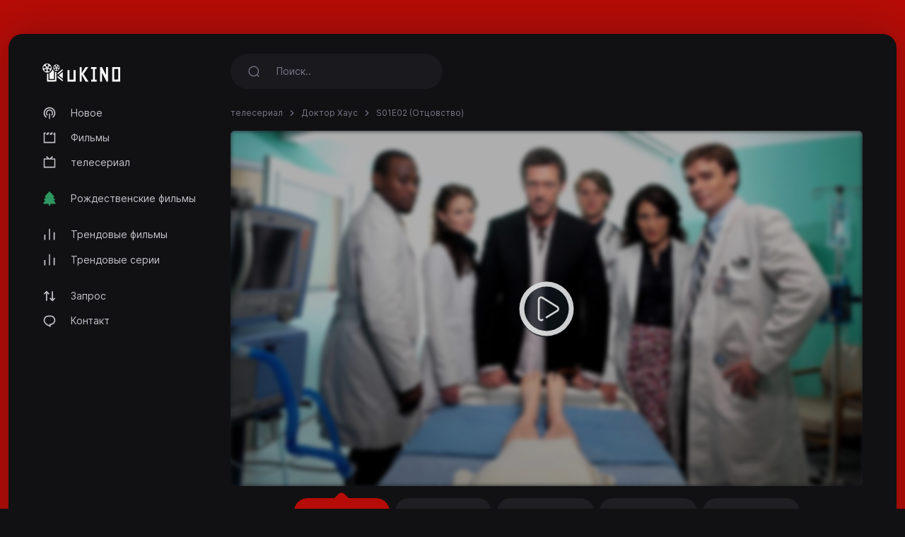

--- FILE ---
content_type: text/html; charset=utf-8
request_url: https://ukino.cc/episode/house-2004/S01E02
body_size: 3863
content:
<!DOCTYPE html>
<html lang="ru">
<head>
<meta http-equiv="content-type" content="text/html; charset=UTF-8">
<title>Смотреть Доктор Хаус [S01E02] - Отцовство - uKino.cc</title>
<meta name="keywords" content="Доктор Хаус, S01E02, Отцовство, потоковый, смотреть онлайн">
<meta name="description" content="16-летний ученик старшей школы Дэн внезапно начинает страдать ночными кошмарами и частыми галлюцинациями после удара в голову, который он получил во в...">
<meta charset="UTF-8">
<meta http-equiv="X-UA-Compatible" content="IE=edge">
<meta name="viewport" content="width=device-width, initial-scale=1">
<meta name="theme-color" content="#111113">
<meta name="mobile-web-app-capable" content="yes">
<meta name="HandheldFriendly" content="True">
<link rel="canonical" href="https://ukino.cc">
<meta name="robots" content="index,follow">
<meta http-equiv="cleartype" content="on">
<meta property="og:locale" content="ru" />
<meta property="og:type" content="website" />
<meta property="og:url" content="https://ukino.cc/episode/house-2004/S01E02" />
<meta property="og:title" content="Смотреть Доктор Хаус [S01E02] - Отцовство" />
<meta property="og:description" content="16-летний ученик старшей школы Дэн внезапно начинает страдать ночными кошмарами и частыми галлюцинациями после удара в голову, который он получил во в..." />
<meta property="og:image" content="https://ukino.cc/images/banners/1651300803_99e71a6c83fb3c255e45.jpeg" />
<link rel="preload" as="font" type="font/woff2" href="/style/dark-xt/webfonts/inter/Inter-Regular.woff2?v=3.19" crossorigin="anonymous">
<link rel="preload" as="font" type="font/woff2" href="/style/dark-xt/webfonts/inter/Inter-SemiBold.woff2?v=3.19" crossorigin="anonymous">
<link rel="preload" as="font" type="font/woff2" href="/style/dark-xt/webfonts/inter/Inter-Medium.woff2?v=3.19" crossorigin="anonymous">
<link rel="preload" as="font" type="font/woff2" href="/style/dark-xt/webfonts/inter/Inter-Bold.woff2?v=3.19" crossorigin="anonymous">
<link rel="preload" as="font" type="font/woff2" href="/style/dark-xt/webfonts/inter/Inter-ExtraBold.woff2?v=3.19" crossorigin="anonymous">
<link as="style" media="all" rel="stylesheet" href="/style/dark-xt/css/theme.formated.css" type="text/css" crossorigin="anonymous" defer="">
<link rel="shortcut icon" href="/style/dark-xt/favicon-ukino.svg">

<script type="text/javascript" id="www-widgetapi-script" src="/style/dark-xt/js/www-widgetapi.js" async=""></script>
<script type="text/javascript">
var __ = function(msgid) {
    return window.i18n[msgid] || msgid;
};
window.i18n = {
    'more': 'подробнее',
    'less': 'меньше'
};
</script>

<style type="text/css">
:root {
    --theme-color: #b60c07;
    --background: #b60c07;
    --movie-aspect: 150%;
    --people-aspect: 100%;
    --slide-aspect: 60vh;
}
@media (min-width: 1400px) {
    .container {
        max-width: 1600px !important;
    }
}
</style>
</head>
<body class="layout">
<div id="loading-bar"></div><div class="layout-skin"></div>
<div class="container">
<div class="layout-app">
<div class="row gx-lg-3 gx-0">
<div class="col-lg-auto">
<div class="w-lg-250">
<div class="navbar navbar-vertical navbar-expand-lg layout-header navbar-dark pt-3">
<button class="navbar-toggler border-0 shadow-none px-0" type="button" data-bs-toggle="collapse" data-bs-target="#navbar" aria-controls="navbar" aria-expanded="false" aria-label="Toggle navigation">
<span class="navbar-toggler-icon"></span>
</button>

<a href="/" class="navbar-brand me-xl-4 me-lg-3 text-gray-900">
<img src="/style/dark-xt/ukino.svg" alt="uKINO" width="110" height="45"></a>
<button class="navbar-toggler border-0 shadow-none px-0" type="button" data-bs-toggle="collapse" data-bs-target="#navbar" aria-controls="navbar" aria-expanded="false" aria-label="Toggle navigation">
<svg width="20" height="20" stroke="currentColor" stroke-width="2" fill="none">
<use xlink:href="/style/dark-xt/sprite.svg#search"></use>
</svg>
</button>
<div class="collapse navbar-collapse" id="navbar">
<ul class="navbar-nav mb-2 mt-3 mb-lg-0 fs-sm">

<li class="nav-item">
<a class="nav-link" href="/new">
<svg fill="currentColor">
<use xlink:href="/style/dark-xt/sprite.svg#compass"></use>
</svg>
Новое</a>

</li>
<li class="nav-item">
<a class="nav-link" href="/movies">
<svg fill="currentColor">
<use xlink:href="/style/dark-xt/sprite.svg#movies"></use>
</svg>
Фильмы 
</a>
</li>

<li class="nav-item">
<a class="nav-link" href="/series">
<svg fill="currentColor">
<use xlink:href="/style/dark-xt/sprite.svg#series"></use>
</svg>
телесериал</a>
</li>


<li class="my-lg-2"></li>
<li class="nav-item">
<a class="nav-link" href="/christmas-movies">
<svg fill="currentColor">
<use xlink:href="/style/dark-xt/sprite.svg#tree"></use>
</svg>
Рождественские фильмы</a>
</li>



<li class="my-lg-2"></li>

<li class="nav-item">
<a class="nav-link" href="/trending-movies">
<svg fill="currentColor">
<use xlink:href="/style/dark-xt/sprite.svg#fire"></use>
</svg>
Трендовые фильмы</a>
</li>

<li class="nav-item">
<a class="nav-link" href="/trending-series">
<svg fill="currentColor">
<use xlink:href="/style/dark-xt/sprite.svg#fire"></use>
</svg>
Трендовые серии</a>
</li>

<li class="my-lg-2"></li>


<li class="nav-item">
<a class="nav-link" href="/request">
<svg fill="currentColor">
<use xlink:href="/style/dark-xt/sprite.svg#requests"></use>
</svg>
Запрос</a>
</li>

<li class="nav-item">
<a class="nav-link" href="/contact">
<svg fill="currentColor">
<use xlink:href="/style/dark-xt/sprite.svg#comment"></use>
</svg>
Контакт</a>
</li>



</ul>
</div>
</div>
</div>
</div>
<div class="col-md">
<nav class="navbar navbar-expand-lg layout-header navbar-dark mb-lg-2 d-lg-flex">
<div class="collapse navbar-collapse" id="navbar">
<form class="form-search w-lg-300 py-1 mb-3 mb-lg-0" action="/search" method="get">
<div class="input-group input-group-inline shadow-none">
<span class="input-group-text bg-transparent border-0 text-gray-500 shadow-none">
<svg width="18" height="18" stroke="currentColor" stroke-width="1.75" fill="none">
<use xlink:href="/style/dark-xt/sprite.svg#search"></use>
</svg>
</span>
<input type="text" name="keyword"  class="form-control form-control-flush bg-transparent border-0 ps-0" id="search" placeholder="Поиск.." aria-label="Search" required="true" minlength="3">
</div>
</form>
</div>
</nav>









<div class="layout-section">
<ol class="breadcrumb d-inline-flex text-muted mb-3">
<li class="breadcrumb-item"><a href="/series">телесериал </a></li>
<li class="breadcrumb-item"><a href="/serie/house-2004">Доктор Хаус </a></li> 
<li class="breadcrumb-item active" aria-current="page">S01E02 (Отцовство)</li>
</ol>







<div class="row gx-lg-4 gx-0">
<div class="col-lg">
<div class="mb-4">
<div class="ratio ratio-16x9 rounded ratio-trailer overflow-hidden">

<iframe id="ve-iframe" src="/sPlayer?serieid=house-2004&episodeid=S01E02&stream=stream1" width="100%" height="100%" allowfullscreen="allowfullscreen" frameborder="0"></iframe>

</div>

<div class="card-stream mt-2 ">
<a href="/episode/house-2004/S01E02?api=stream1" class="btn btn-stream btn-ghost btn-sm me-1 active" role="button">Потоковый #1</a>
<a href="/episode/house-2004/S01E02?api=stream2" class="btn btn-stream btn-ghost btn-sm me-1" role="button">Потоковый #2</a>
<a href="/episode/house-2004/S01E02?api=stream3" class="btn btn-stream btn-ghost btn-sm me-1" role="button">Потоковый #3</a>
<a href="/episode/house-2004/S01E02?api=stream4" class="btn btn-stream btn-ghost btn-sm me-1" role="button">Потоковый #4</a>
<a href="/episode/house-2004/S01E02?api=stream5" class="btn btn-stream btn-ghost btn-sm me-1" role="button">Потоковый #5</a>


</div>

</div> 
</div>
</div>


<center>
<style type="text/css">
#my_centered_buttons { display: flex; justify-content: center; }
</style>
<div class="a2a_kit a2a_kit_size_32 a2a_default_style" id="my_centered_buttons" data-a2a-url="https://ukino.cc/episode/house-2004/S01E02"  data-a2a-title="Доктор Хаус - S01E02 (Отцовство)">
    <a class="a2a_button_whatsapp"></a>
    <a class="a2a_button_telegram"></a>
    <a class="a2a_button_viber"></a>
    <a class="a2a_button_wechat"></a>
    <a class="a2a_dd"></a>
</div>
</center>
<br>
	<center>
	<div id="bbcebbaadbedaacfbecb"></div>
	<script type="text/javascript" charset="UTF-8">
	var bafcfcfeddabebeb = '<div style="width:auto; text-align:center;"><a href="https://limeiptv.to?ref=uk"><img style="max-width: 100%;object-fit: contain; " src="https://limeiptv.to/static/b2.gif"></a></div>';

	document.getElementById('bbcebbaadbedaacfbecb').innerHTML = bafcfcfeddabebeb;
	</script>
	</center>
	<br>
	<div class="post-toolbar">
<ul >
<li>
<a class="active">Обзор </a>
</li>
</ul>
</div>
<div class="layout-section pt-2">
<div class="layout-tab-content">
<div class="row gx-xl-5">
<div class="col-md-auto">
<div class="w-md-200 w-150px mb-3 d-none d-lg-block mx-auto">
<picture>
<img src="/images/posters/1651300803_3ac60a6340e41ae74887.jpeg" data-src="/images/posters/1651300803_3ac60a6340e41ae74887.jpeg" alt="" class="img-fluid rounded-1 ls-is-cached lazyloaded" width="250" height="375">
</picture> </div>
</div>
<div class="col-md">
<div class="row gx-lg-5">
<div class="col-lg">
<ul class="list-inline list-separator fs-xs text-gray-500 mb-1">
<li class="list-inline-item">США</li><li class="list-inline-item">Ноябрь 17, 2004</li></ul>
<h1 class="h3 fw-semibold mb-1">Доктор Хаус</h1>
<h2 class="fs-base fw-normal text-muted mb-2">Отцовство</h2>
<div class="mb-3 d-flex align-items-center mt-2 mt-md-0">
<a href="https://youtube.com/watch?v=MczMB8nU1sY" target="_blank" class="btn btn-stream btn-ghost btn-sm me-1" role="button">Смотреть трейлер</a>
</div>
</div>
<div class="col-md-auto">
<div class="w-100 w-lg-150px mt-2 mt-lg-0">
<div class="text-lg-end">

</div>
</div>
</div>
</div>
<div class="fs-xs text-muted">Сезон 1 серия 2 </div>

<div class="card-tag mb-3">
</div>
<p class="text-muted fs-sm" data-more="" data-limit="200">
16-летний ученик старшей школы Дэн внезапно начинает страдать ночными кошмарами и частыми галлюцинациями после удара в голову, который он получил во время игры в лакросс. Очевидно, что Дэн страдает рассеянным склерозом, и ему просто необходима рискованная операция на мозг. Тем временем Хаус должен решить проблемы с пациентом, который вздумал подать судебный иск, и мамашей, которая не верит в вакцинацию. Да и вдобавок доктор решает поспорить на пациента. А именно, что отец больного вовсе не его родной отец.</p>
</div>
</div> 
</div>
</div> 
</div>



<script src="/style/dark-xt/js/jquery.min.js"></script>
<script src="/style/dark-xt/js/bootstrap.js"></script>
<script src="/style/dark-xt/js/lazysizes.js"></script>
<script src="/style/dark-xt/js/jquery.snackbar.js"></script>
<script src="/style/dark-xt/js/jquery.range.js"></script>
<script src="/style/dark-xt/js/plugin.js"></script>
<script src="/style/dark-xt/js/main.js"></script>

</div>
<div class="py-3">
<div class="row">
<div class="col-lg-4 col-md-12 mx-auto">
<div class="mb-3">

<div class="mb-3 fs-sm pe-lg-4 text-center">
<p>
uKino.cc 2026</p>
</div>

<div class="fs-xs text-muted text-center">
<span>uKino.cc не хранит никаких файлов на своих серверах.</span>
</div>
</div>
</div>

</div>
</div>
</div>
</div>
</div>
<script async src="https://static.addtoany.com/menu/page.js"></script>
<script defer src="https://static.cloudflareinsights.com/beacon.min.js/vcd15cbe7772f49c399c6a5babf22c1241717689176015" integrity="sha512-ZpsOmlRQV6y907TI0dKBHq9Md29nnaEIPlkf84rnaERnq6zvWvPUqr2ft8M1aS28oN72PdrCzSjY4U6VaAw1EQ==" data-cf-beacon='{"version":"2024.11.0","token":"158083f4e9c046eabfed86089f4db821","r":1,"server_timing":{"name":{"cfCacheStatus":true,"cfEdge":true,"cfExtPri":true,"cfL4":true,"cfOrigin":true,"cfSpeedBrain":true},"location_startswith":null}}' crossorigin="anonymous"></script>
</body>
</html>